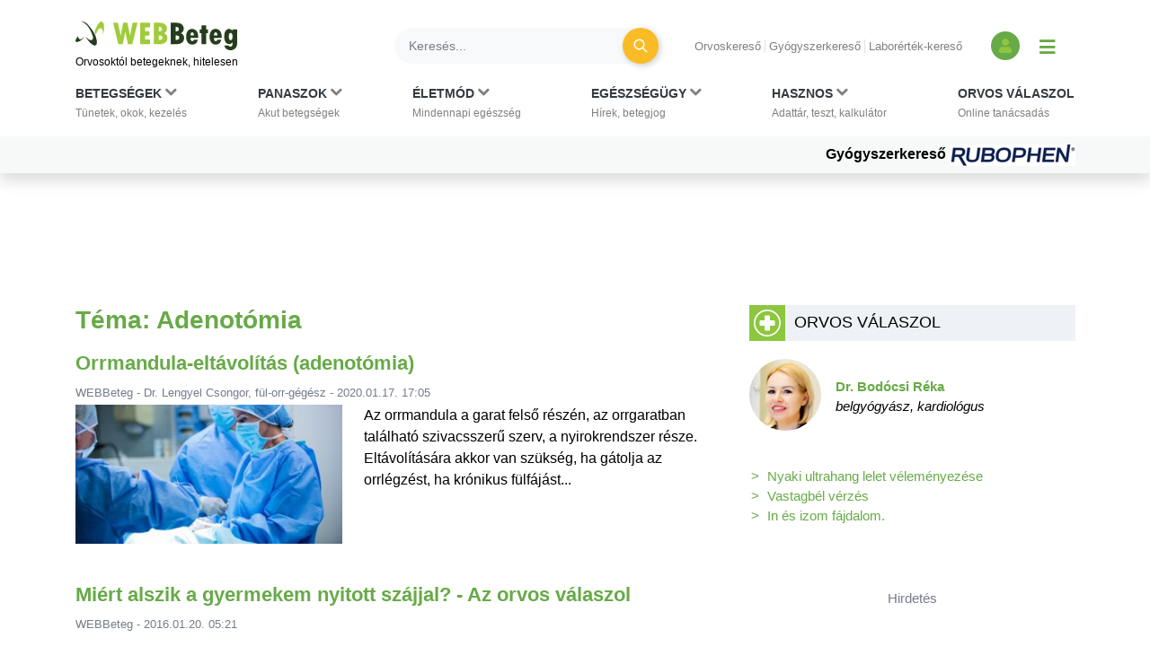

--- FILE ---
content_type: text/html; charset=UTF-8
request_url: https://www.webbeteg.hu/cimke/Adenot%C3%B3mia
body_size: 11160
content:





<!DOCTYPE html>
<html lang="hu">
<head prefix=
      "og: https://ogp.me/ns#
    fb: https://www.facebook.com/2008/fbml">
    <meta name="csrf-name" content="csrf_test_name"/>
<meta name="csrf-token" content="f264e86c9ec229a06c82e72cd501d5d4"/>
<meta charset="utf-8">
<meta name="viewport" content="width=device-width, initial-scale=1"/>
<meta name="format-detection" content="telephone=no">
<title>Cikkek és kérdések Adenotómia témában - WEBBeteg</title>

    <meta name="robots" content="index,follow">
    
<meta name="description" content="Minden tartalom Adenotómia  témakörben. Cikkek, orvos válaszol kérdések, ábrák és tesztek egy helyen Adenotómia témában.">
<meta property="og:type" content="website" >
	<meta  content="Cikkek és kérdések Adenotómia témában - WEBBeteg" property="og:title">
	<meta property="og:description" content="Minden tartalom Adenotómia  témakörben. Cikkek, orvos válaszol kérdések, ábrák és tesztek egy helyen Adenotómia témában." >
	<meta property="og:url" content="https://www.webbeteg.hu/cimke/Adenot%C3%B3mia" >
	<meta property="og:locale" content="hu_HU" >
	<meta property="og:site_name" content="WEBBeteg" >
	
<meta property="fb:pages" content="107586495940092" />





    <link rel="canonical" href="https://www.webbeteg.hu/cimke/Adenot%C3%B3mia">



<link rel="shortcut icon" href="https://www.webbeteg.hu/images/favicon/favicon.ico" type="image/x-icon"/>
<link rel="apple-touch-icon" sizes="57x57" href="https://www.webbeteg.hu/images/favicon/apple-icon-57x57.png">
<link rel="apple-touch-icon" sizes="72x72" href="https://www.webbeteg.hu/images/favicon/apple-icon-72x72.png">
<link rel="apple-touch-icon"
      sizes="114x114"
      href="https://www.webbeteg.hu/images/favicon/apple-icon-114x114.png">
<link rel="apple-touch-icon"
      sizes="180x180"
      href="https://www.webbeteg.hu/images/favicon/apple-icon-180x180.png">
<link rel="icon"
      type="image/png"
      href="https://www.webbeteg.hu/images/favicon/favicon-32x32.png"
      sizes="32x32">
<link rel="icon"
      type="image/png"
      href="https://www.webbeteg.hu/images/favicon/android-icon-192x192.png"
      sizes="192x192">
<link rel="icon"
      type="image/png"
      href="https://www.webbeteg.hu/images/favicon/favicon-96x96.png"
      sizes="96x96">
<link rel="icon"
      type="image/png"
      href="https://www.webbeteg.hu/images/favicon/favicon-16x16.png"
      sizes="16x16">
<meta name="msapplication-TileColor" content="#6A9B3C">
<meta name="google-site-verification" content="lJBC3_so6tVTdnFBL67zKXqMuUrzx6HCQZt70InanuA"/>
<link rel="preconnect" href="https://gahu.hit.gemius.pl">

<script>
    // (C) 2000-2012 Gemius SA - gemiusAudience -->
    //--><![CDATA[//><!--
    var pp_gemius_identifier = '.XdA2yu.M4r1qJIpqm18YoaSrkHFoNtAJbFXABhJF7T.87';
    var pp_gemius_use_cmp = true;
    var pp_gemius_cmp_timeout = Infinity;

    // lines below shouldn't be edited
    function gemius_pending(i) {window[i] = window[i] || function () {var x = window[i + '_pdata'] = window[i + '_pdata'] || [];x[x.length] = arguments;};};gemius_pending('gemius_hit');gemius_pending('gemius_event');gemius_pending('pp_gemius_hit');gemius_pending('pp_gemius_event');(function (d, t) {try {var gt = d.createElement(t), s = d.getElementsByTagName(t)[0], l = 'http' + ((location.protocol == 'https:') ? 's' : '');gt.setAttribute('async', 'async');gt.setAttribute('defer', 'defer');gt.src = l + '://gahu.hit.gemius.pl/xgemius.js';s.parentNode.insertBefore(gt, s);} catch (e) {}})(document, 'script');
    //--><!]]>
</script>

<!-- 2016 DFP -->
    <script src="https://www.webbeteg.hu/kepek/doubleclick/wb_doubleclick.min.js?v=1602850710"></script>


<script>
    var googletag = googletag || {};
    googletag.cmd = googletag.cmd || [];

    googletag.cmd.push(function () {
        googletag.pubads().setTargeting('kategoria', '/cimke/Adenot%C3%B3mia');
        googletag.pubads().setTargeting('keyword',["cikkek","adenotómia","adenotómia cikkek"] );
        googletag.enableServices();
    });
</script>

<!-- Google Tag Manager -->
<script>(function(w,d,s,l,i){w[l]=w[l]||[];w[l].push({'gtm.start':
            new Date().getTime(),event:'gtm.js'});var f=d.getElementsByTagName(s)[0],
        j=d.createElement(s),dl=l!='dataLayer'?'&l='+l:'';j.async=true;j.src=
        'https://www.googletagmanager.com/gtm.js?id='+i+dl;f.parentNode.insertBefore(j,f);
    })(window,document,'script','dataLayer','GTM-W594JSH');</script>
<!-- End Google Tag Manager -->

<link rel="stylesheet" href="https://www.webbeteg.hu/assets/css/default_merged.min.css?v=1767858169">
	<style>
    .nav-item:hover > .dropdown-menu *:nth-child(1), .nav-item > .dropdown-menu.active *:nth-child(1), .nav-item>a:focus-visible ~ .dropdown-menu *:nth-child(1),
    .nav-item:hover > .dropdown-menu *:nth-child(2), .nav-item > .dropdown-menu.active *:nth-child(2), .nav-item>a:focus-visible ~ .dropdown-menu *:nth-child(2),
    .nav-item:hover > .dropdown-menu *:nth-child(3), .nav-item > .dropdown-menu.active *:nth-child(3), .nav-item>a:focus-visible ~ .dropdown-menu *:nth-child(3),
    .nav-item:hover > .dropdown-menu *:nth-child(4), .nav-item > .dropdown-menu.active *:nth-child(4), .nav-item>a:focus-visible ~ .dropdown-menu *:nth-child(4),
    .nav-item:hover > .dropdown-menu *:nth-child(5), .nav-item > .dropdown-menu.active *:nth-child(5), .nav-item>a:focus-visible ~ .dropdown-menu *:nth-child(5),
    .nav-item:hover > .dropdown-menu *:nth-child(6), .nav-item > .dropdown-menu.active *:nth-child(6), .nav-item>a:focus-visible ~ .dropdown-menu *:nth-child(6),
    .nav-item:hover > .dropdown-menu *:nth-child(7), .nav-item > .dropdown-menu.active *:nth-child(7), .nav-item>a:focus-visible ~ .dropdown-menu *:nth-child(7),
    .nav-item:hover > .dropdown-menu *:nth-child(8), .nav-item > .dropdown-menu.active *:nth-child(8), .nav-item>a:focus-visible ~ .dropdown-menu *:nth-child(8),
    .nav-item:hover > .dropdown-menu *:nth-child(9), .nav-item > .dropdown-menu.active *:nth-child(9), .nav-item>a:focus-visible ~ .dropdown-menu *:nth-child(9),
    .nav-item:hover > .dropdown-menu *:nth-child(10), .nav-item > .dropdown-menu.active *:nth-child(10), .nav-item>a:focus-visible ~ .dropdown-menu *:nth-child(10)
    {
        border: none!important;
    }

    .kiemelt_menu {
        background-color: #f7f9f9;
    }
    .kiemelt_menu, .kiemelt_menu a {
        font-weight: bold;
        color: black;
    }

    @media only screen and (max-width: 640px){
        .kiemelt_menu a {
            width: 100%;
            text-align: center;
        }
    }

        #navbarSupportedContent:not(.navbar-mobile) .dropdown-menu.show {
        grid-template-rows:  1fr 1fr 1fr 1fr 1fr 1fr 1fr 1fr 1fr 1fr!important;
    }
    #navbarSupportedContent:not(.navbar-mobile) .dropdown-menu.show > *:nth-child(1),#navbarSupportedContent:not(.navbar-mobile) .dropdown-menu.show > *:nth-child(2),#navbarSupportedContent:not(.navbar-mobile) .dropdown-menu.show > *:nth-child(3),#navbarSupportedContent:not(.navbar-mobile) .dropdown-menu.show > *:nth-child(4),#navbarSupportedContent:not(.navbar-mobile) .dropdown-menu.show > *:nth-child(5),#navbarSupportedContent:not(.navbar-mobile) .dropdown-menu.show > *:nth-child(6),#navbarSupportedContent:not(.navbar-mobile) .dropdown-menu.show > *:nth-child(7),#navbarSupportedContent:not(.navbar-mobile) .dropdown-menu.show > *:nth-child(8),#navbarSupportedContent:not(.navbar-mobile) .dropdown-menu.show > *:nth-child(9),#navbarSupportedContent:not(.navbar-mobile) .dropdown-menu.show > *:nth-child(10),.nothing {
        border-left: none!important;
    }
    .wb-mobile-nav {
        max-width: 100% !important;
    }
</style>
<style>
    @media only screen and (max-width: 567px) {

        .cikk-image img {
            max-width: 100%!important;
        }

    }
</style>
<style>
    .hetorvosa img {
        border-radius: 50%;
    }

    .hetorvosa a:hover .hetorvosa-title {
        color: #f9bc27 !important;
    }
</style>
<style>
		
					body > .container {
				background: #fff;
                margin-top: 100px;
				padding-top: 1em;
				padding-bottom: 1em;
				cursor: default;
			}

			.banner-wp-container {
				position: fixed;
				top: 150px;
				left: 50%;
				bottom: 0;
				z-index: 0;
                transform: translateX(-50%);
				text-align: center;
			}

		
	</style>

</head>
<body>


<nav class="navbar navbar-light bg-white navbar-expand-lg mb-3 pt-3 shadow d-print-none flex-column flex-wrap fixed-top px-sm-0"
     id="mainmenu"
>
    <div class="container flex-column bg-white">
        <div class="d-flex w-100 align-items-center text-nowrap bg-white py-2 w-100" id="navbar_first_line">
            <div class="logo d-flex flex-column mr-auto">
				                    <a href="https://www.webbeteg.hu/" title="WEBBeteg főoldal">
                        <span class="d-block">
                            <img width="180"
                                 height="32"
                                 alt="WEBBeteg logó"
                                 class="img-fluid"
                                 src="https://www.webbeteg.hu/assets/images/wb_logo2_small.svg"
                            />
                        </span>
                        <span class="d-block display-1 text-font-color font-weight-normal mt-1">
                            Orvosoktól betegeknek, hitelesen
                        </span>
                    </a>

					
                <a id="jumpTo" href="#main-container" class="visually-hidden">Ugrás a főtartalomra</a>
            </div>
            <div class="d-none d-lg-flex d-print-none ml-3 searchbar w-100">

                <form action="https://www.webbeteg.hu/kereses_talalatok" class="form-inline ml-sm-auto w-100" method="post" accept-charset="utf-8">
<input type="hidden" name="csrf_test_name" value="f264e86c9ec229a06c82e72cd501d5d4" />
                <div class="input-group d-flex w-100">
                    <input class="form-control bg-light rounded-pill border-0 pr-sm-4"
                           name="search"
                           type="search"
                           autocomplete="off"
                           placeholder="Keresés..."
                           aria-label="Keresés">
                    <div class="input-group-append">
                        <div class="input-group-append border-0 bg-transparent ml-n4">
                            <button class="btn rounded-circle btn-circle btn-circle-sm btn-warning mr-3 p-0" title="Keresés"
                                    type="submit">
                                <i class="fa fa-search display-5 text-white font-weight-normal"></i>
                            </button>
                        </div>
                    </div>
                </div>
                </form>
            </div>
            <div class="d-none d-lg-block text-nowrap mx-4">

                <ul class="nav-small-menu">

                    <li class="mr-1">
                        <a class="pr-1 border-right text-black-50 small"
                           href="/keresok/orvos">Orvoskereső
                        </a>
                    </li>
                    <li class="mr-1">
                        <a class="pr-1 border-right text-black-50 small"
                           href="/gyogyszerkereso">Gyógyszerkereső
                        </a>
                    </li>
                    <li class="mr-1">
                        <a class="pr-1 text-black-50 small" href="/keresok/labor">
                            Laborérték-kereső
                        </a>
                    </li>

                </ul>

            </div>
            <div class="d-none d-lg-flex align-items-center">
				
	            
<a class="bg-primary rounded-circle text-center square-32 "
           href="/bejelentkezes" title="Bejelentkezés és regisztráció" aria-label="Bejelentkezés és regisztráció"
      >
    <i class="fa fa-user align-bottom text-green1"></i>
</a>
                <button id="show_navbar" class="text-primary mx-3 bg-transparent border-0" title="Menü megjelenítése vagy elrejtése" aria-label="Menü megjelenítése vagy elrejtése">
                    <i class="fa fa-bars align-bottom" style="font-size: 1.25rem; line-height: normal"></i>
                </button>
            </div>
            <div class="d-flex d-lg-none align-items-center text-right text-nowrap justify-content-between ml-4">

                <button data-toggle="collapse"
                        data-target="#searchbar"
                        aria-expanded="false"
                        aria-controls="searchbar"
                        aria-label="Keresés kapcsolása"
                        class="btn rounded-circle btn-circle btn-circle-sm p-0">
                    <i class="fa fa-search display-5 text-white font-weight-normal"></i>
                </button>

                
                <button class="navbar-toggler collapsed text-primary border-0 px-2" type="button" data-toggle="collapse"
                        data-target="#navbarSupportedContent" aria-controls="navbarSupportedContent"
                        aria-expanded="false" aria-label="Menü megjelenítése vagy elrejtése" title="Menü megjelenítése vagy elrejtése">
                    <i class="fa fa-bars align-bottom" style="font-size: 1.25rem; line-height: normal"></i>
                </button>

            </div>
        </div>
    </div>
    <div id="searchbar" class="collapse d-lg-none w-100">
        <form action="https://www.webbeteg.hu/kereses_talalatok" class="form-inline ml-sm-auto" method="post" accept-charset="utf-8">
<input type="hidden" name="csrf_test_name" value="f264e86c9ec229a06c82e72cd501d5d4" />
        <div class="input-group d-flex w-100 py-3">
            <input class="form-control bg-light rounded-pill border-0"
                   name="search"
                   type="search"
                   autocomplete="off"
                   placeholder="Keresés..."
                   aria-label="Keresés"/>
        </div>
        </form>    </div>
    <div class="navbar-content w-100 flex-column">
        <div class="flex-column collapse navbar-collapse  w-100 bg-white mt-2 mt-lg-0" id="navbarSupportedContent">

            <ul class="container navbar-nav w-100 justify-content-between align-items-start px-sm-2 pt-xl-2">
                                            <li class="nav-item px-3 px-lg-0 menu_item_16" data-rel="menu_item_16">

                                <a class="dropdown-toggle nav-link text-dark small px-2 px-xl-0 pt-xl-0"
                                                                       href="javascript:void(0)"
                                   id="navbarDropdown16" role="button"
                                   aria-label="Betegségek kategória kibontása vagy összecsukása"                                >
                                        <span class="text-uppercase clearfix display-3 font-weight-bold">
                                        Betegségek                                                                                            <i class="d-inline fa fa-chevron-down text-black-50"></i>
                                            <br>
                                        </span>
                                    <span class="display-1 text-black-50">
                                        Tünetek, okok, kezelés                                    </span>
                                </a>
                                                                    <div class="dropdown-menu bg-grey1 py-0 py-lg-3 w-100 border-0 pt-0" aria-labelledby="navbarDropdown16">
                                        <span><strong>Rovatok</strong></span>
<a href="https://www.webbeteg.hu/aloldal/allergia">Allergia aloldal</a>
<a href="https://www.webbeteg.hu/aloldal/autoimmun_betegseg">Autoimmun betegségek</a>
<a href="https://www.webbeteg.hu/aloldal/borbetegsegek">Bőrbetegségek</a>
<a href="https://www.webbeteg.hu/aloldal/cukorbetegseg">Cukorbetegség aloldal</a>
<a href="https://www.webbeteg.hu/aloldal/daganat">Daganatos betegségek</a>
<a href="https://www.webbeteg.hu/aloldal/emesztorendszer">Emésztőrendszer</a>
<a href="https://www.webbeteg.hu/aloldal/endokrin">Endokrinológia</a>
<a href="https://www.webbeteg.hu/aloldal/fertozo_betegseg">Fertőző betegségek</a>
<a href="https://www.webbeteg.hu/aloldal/ful-orr-gegeszet">Fül-orr-gégészet</a>
<a href="https://www.webbeteg.hu/aloldal/gyermekgyogyaszat">Gyermekgyógyászat</a>
<a href="https://www.webbeteg.hu/aloldal/hematologiai_betegseg">Hematológia</a>
<a href="https://www.webbeteg.hu/aloldal/legzoszervi_betegseg">Légzőszervi betegségek</a>
<a href="https://www.webbeteg.hu/aloldal/mozgasszervi_betegseg">Mozgásszerveink</a>
<a href="https://www.webbeteg.hu/aloldal/neurologia">Neurológiai betegségek</a>
<a href="https://www.webbeteg.hu/aloldal/nogyogyaszat">Nőgyógyászat</a>
<a href="https://www.webbeteg.hu/aloldal/psziches">Pszichés betegségek</a>
<a href="https://www.webbeteg.hu/aloldal/stroke">Stroke aloldal</a>
<a href="https://www.webbeteg.hu/aloldal/szem_betegsegei">Szemészeti problémák</a>
<a href="https://www.webbeteg.hu/aloldal/sziv_es_errendszer">Szív-érrendszer</a>
<a href="https://www.webbeteg.hu/aloldal/urologia">Urológiai betegségek</a>
<a href="https://www.webbeteg.hu/aloldal/vesebetegseg">Vesebetegségek aloldal</a>
<span><strong>Gyakori betegségek</strong></span>
<a href="https://www.webbeteg.hu/cikkek/emesztorendszer/132/az-aranyer">Aranyér</a>
<a href="https://www.webbeteg.hu/cikkek/nogyogyaszat/239/az-endometriosis-es-tunetei">Endometriózis</a>
<a href="https://www.webbeteg.hu/cikkek/fertozo_betegseg/524/hpv-human-papilloma-virus-okozta-nemi-fertozesek">HPV</a>
<a href="https://www.webbeteg.hu/cikkek/nogyogyaszat/15078/huvelygomba-okok-tunetek-es-kezeles">Hüvelygomba</a>
<a href="https://www.webbeteg.hu/cikkek/cukorbetegseg/4021/inzulinrezisztencia-a-szenhidrat-haztartas-zavarai">Inzulinrezisztencia</a>
<a href="https://www.webbeteg.hu/cikkek/borbetegsegek/11870/szemolcsok-mi-okozza-es-milyen-tipusai-vannak">Szemölcs</a>
<a href="https://www.webbeteg.hu/betegsegek" style="font-weight: bold;">Minden betegség ></a>                                    </div>
                                                            </li>
                                                        <li class="nav-item px-3 px-lg-0 menu_item_17" data-rel="menu_item_17">

                                <a class="dropdown-toggle nav-link text-dark small px-2 px-xl-0 pt-xl-0"
                                                                       href="javascript:void(0)"
                                   id="navbarDropdown17" role="button"
                                   aria-label="Panaszok kategória kibontása vagy összecsukása"                                >
                                        <span class="text-uppercase clearfix display-3 font-weight-bold">
                                        Panaszok                                                                                            <i class="d-inline fa fa-chevron-down text-black-50"></i>
                                            <br>
                                        </span>
                                    <span class="display-1 text-black-50">
                                        Akut betegségek                                    </span>
                                </a>
                                                                    <div class="dropdown-menu bg-grey1 py-0 py-lg-3 w-100 border-0 pt-0" aria-labelledby="navbarDropdown17">
                                        <span><strong>Gyakori panaszok</strong></span>
<a href="https://www.webbeteg.hu/cikkek/mozgasszervi_betegseg/211/mikor-forduljon-orvoshoz-derekfajdalmaval">Derékfájás</a>
<a href="https://www.webbeteg.hu/cikkek/emesztorendszer/28766/gyomorfajas">Gyomorfájás</a>
<a href="https://www.webbeteg.hu/cikkek/gyermekgyogyaszat/195/hasmenes">Hasmenés</a>
<a href="https://www.webbeteg.hu/cikkek/borbetegsegek/549/herpes-simplex">Herpesz</a>
<a href="https://www.webbeteg.hu/cikkek/urologia/10016/a-holyaghurut-tunetei">Hólyaghurut</a>
<a href="https://www.webbeteg.hu/cikkek/legzoszervi_betegseg/12173/kohoges-okai">Köhögés</a>
<a href="https://www.webbeteg.hu/cikkek/borbetegsegek/11090/koromgomba">Körömgomba</a>
<a href="https://www.webbeteg.hu/cikkek/fertozo_betegseg/9432/laz-es-lazcsillapitas">Lázcsillapítás</a>
<a href="https://www.webbeteg.hu/cikkek/nogyogyaszat/799/verzesi-rendellenessegek">Menstruáció</a>
<a href="https://www.webbeteg.hu/cikkek/legzoszervi_betegseg/161/a-meghules-megfazas-natha">Nátha</a>
<a href="https://www.webbeteg.hu/cikkek/egeszseges/4412/nyirokcsomo-gyulladas-es-nyirokcsomo-megnagyobbodas">Nyirokcsomó-megnagyobbodás</a>
<a href="https://www.webbeteg.hu/cikkek/neurologia/235/a-szedules-tipusai">Szédülés</a>
<a href="https://www.webbeteg.hu/cikkek/emesztorendszer/11895/veres-szeklet">Véres széklet</a>
<a href="https://www.webbeteg.hu/cikkek/egeszseges/18913/viszketes-mint-figyelmezteto-jel">Viszketés</a>
<a href="https://www.webbeteg.hu/cikkek/neurologia/19150/a-hirtelen-kialakulo-zavartsag-okai">Zavartság</a>
<a href="https://www.webbeteg.hu/cikkek/neurologia/2546/vegtagzsibbadas">Zsibbadás</a>
<span><strong>Rovatok</strong></span>
<a href="https://www.webbeteg.hu/aloldal/fejfajas_migren">Fejfájás aloldal</a>
<a href="https://www.webbeteg.hu/aloldal/ferfiegeszseg">Férfiegészség</a>
<a href="https://www.webbeteg.hu/aloldal/fogaszat">Fog- és szájbetegségek</a>
<a href="https://www.webbeteg.hu/aloldal/haspuffadas">Haspuffadás aloldal</a>
<a href="https://www.webbeteg.hu/aloldal/inkontinencia">Inkontinencia aloldal</a>
<a href="https://www.webbeteg.hu/aloldal/probiotikumok">Probiotikumok aloldal</a>
<a href="https://www.webbeteg.hu/aloldal/reflux_gyomorfekely">Reflux és gyomorfekély</a>
<a href="https://www.webbeteg.hu/aloldal/visszerbetegseg">Visszeresség aloldal</a>
<span><strong>Kivizsgálás</strong></span>
<a href="https://www.webbeteg.hu/aloldal/kepalkoto_diagnosztika">Képalkotó diagnosztika</a>
<a href="https://www.webbeteg.hu/aloldal/szovettan">Szövettan aloldal</a>                                    </div>
                                                            </li>
                                                        <li class="nav-item px-3 px-lg-0 menu_item_18" data-rel="menu_item_18">

                                <a class="dropdown-toggle nav-link text-dark small px-2 px-xl-0 pt-xl-0"
                                                                       href="javascript:void(0)"
                                   id="navbarDropdown18" role="button"
                                   aria-label="Életmód kategória kibontása vagy összecsukása"                                >
                                        <span class="text-uppercase clearfix display-3 font-weight-bold">
                                        Életmód                                                                                            <i class="d-inline fa fa-chevron-down text-black-50"></i>
                                            <br>
                                        </span>
                                    <span class="display-1 text-black-50">
                                        Mindennapi egészség                                    </span>
                                </a>
                                                                    <div class="dropdown-menu bg-grey1 py-0 py-lg-3 w-100 border-0 pt-0" aria-labelledby="navbarDropdown18">
                                        <span><strong>Életmódváltás</strong></span>
<a href="https://www.webbeteg.hu/aloldal/elhizas">Elhízás aloldal</a>
<a href="https://www.webbeteg.hu/aloldal/egeszseges">Egészséges élet</a>
<a href="https://www.webbeteg.hu/aloldal/fogyokura">Fogyókúra, táplálkozás</a>
<a href="https://www.webbeteg.hu/aloldal/sport_egeszseg">Sport és egészség</a>
<a href="https://www.webbeteg.hu/aloldal/stressz">Stressz aloldal</a>
<a href="https://www.webbeteg.hu/aloldal/szenvedelybetegseg">Szenvedélybetegségek</a>
<span><strong>Mindennapi egészség</strong></span>
<a href="https://www.webbeteg.hu/aloldal/egeszsegturizmus">Egészségturizmus</a>
<a href="https://www.webbeteg.hu/aloldal/egzotikus_betegsegek_utazas">Egzotikus betegségek, utazás</a>
<a href="https://www.webbeteg.hu/aloldal/elsosegely">Elsősegélynyújtás</a>
<a href="https://www.webbeteg.hu/aloldal/fogamzasgatlas">Fogamzásgátlás aloldal</a>
<a href="https://www.webbeteg.hu/aloldal/csecsemo_gyermekneveles">Gyermeknevelés</a>
<a href="https://www.webbeteg.hu/aloldal/gyermektervezes">Gyermektervezés</a>
<a href="https://www.webbeteg.hu/aloldal/menopauza">Menopauza, változókor</a>
<a href="https://www.webbeteg.hu/aloldal/szepsegapolas">Szépségápolás</a>
<a href="https://www.webbeteg.hu/aloldal/szexualis_elet">Szexuális élet</a>
<a href="https://www.webbeteg.hu/aloldal/terhesseg">Terhesség, gyermekágy</a>
<span><strong>Élet betegséggel</strong></span>
<a href="https://www.webbeteg.hu/aloldal/csontritkulas">Csontritkulás aloldal</a>
<a href="https://www.webbeteg.hu/aloldal/gyogytorna">Gyógytorna</a>
<a href="https://www.webbeteg.hu/aloldal/betegapolas">Házi betegápolás</a>
<a href="https://www.webbeteg.hu/betegsegek-dietak">Betegségek és diéták</a>
<a href="https://www.webbeteg.hu/eletmod" style="font-weight: bold;">További életmód cikkek ></a>
                                    </div>
                                                            </li>
                                                        <li class="nav-item px-3 px-lg-0 menu_item_19" data-rel="menu_item_19">

                                <a class="dropdown-toggle nav-link text-dark small px-2 px-xl-0 pt-xl-0"
                                                                       href="javascript:void(0)"
                                   id="navbarDropdown19" role="button"
                                   aria-label="Egészségügy kategória kibontása vagy összecsukása"                                >
                                        <span class="text-uppercase clearfix display-3 font-weight-bold">
                                        Egészségügy                                                                                            <i class="d-inline fa fa-chevron-down text-black-50"></i>
                                            <br>
                                        </span>
                                    <span class="display-1 text-black-50">
                                        Hírek, betegjog                                    </span>
                                </a>
                                                                    <div class="dropdown-menu bg-grey1 py-0 py-lg-3 w-100 border-0 pt-0" aria-labelledby="navbarDropdown19">
                                        <span><strong>Egészségügy, jog</strong></span>
<a href="https://www.webbeteg.hu/cikkek/egeszsegugy">Egészségügyi hírek</a>
<a href="https://www.webbeteg.hu/cikkek/jogi_esetek">Jogi esetek</a>
<a href="https://www.webbeteg.hu/cikkek/portre">Portrék</a>
<span><strong>Hasznos oldalak</strong></span>
<a href="https://www.webbeteg.hu/keresok/bno">BNO-kódok</a>
<a href="https://www.webbeteg.hu/keresok/korhaz">Kórházak listája</a>                                    </div>
                                                            </li>
                                                        <li class="nav-item px-3 px-lg-0 menu_item_20" data-rel="menu_item_20">

                                <a class="dropdown-toggle nav-link text-dark small px-2 px-xl-0 pt-xl-0"
                                                                       href="javascript:void(0)"
                                   id="navbarDropdown20" role="button"
                                   aria-label="Hasznos kategória kibontása vagy összecsukása"                                >
                                        <span class="text-uppercase clearfix display-3 font-weight-bold">
                                        Hasznos                                                                                            <i class="d-inline fa fa-chevron-down text-black-50"></i>
                                            <br>
                                        </span>
                                    <span class="display-1 text-black-50">
                                        Adattár, teszt, kalkulátor                                    </span>
                                </a>
                                                                    <div class="dropdown-menu bg-grey1 py-0 py-lg-3 w-100 border-0 pt-0" aria-labelledby="navbarDropdown20">
                                        <span><strong>Adattárak, keresők</strong></span>
<a href="https://www.webbeteg.hu/gyogyszerkereso">Gyógyszerkereső</a>
<a href="https://www.webbeteg.hu/keresok/labor">Laborértékek</a>
<a href="https://www.webbeteg.hu/keresok/orvos">Orvoskereső</a>
<a href="https://www.webbeteg.hu/keresok/patika">Patikakereső</a>
<a href="https://www.webbeteg.hu/keresok/recept">Receptek betegség szerint</a>
<a href="https://www.webbeteg.hu/keresok" style="font-weight: bold;">További keresők ></a>
<span><strong>Alkalmazások</strong></span>
<a href="https://www.webbeteg.hu/terhesseg-hetrol-hetre">Babavárás hétről hétre</a>
<a href="https://www.webbeteg.hu/calc_testsuly">BMI-kalkulátor</a>
<a href="https://www.webbeteg.hu/tudastesztek">Kvíz, tudásteszt</a>
<a href="https://www.webbeteg.hu/kalkulatorok">Kalkulátorok</a>
<a href="https://www.webbeteg.hu/mediatar">Médiatár: ábrák, videók</a>
<a href="https://www.webbeteg.hu/rizikofelmer-teszt">Rizikófelmérő kalkulátor</a>
<a href="https://www.webbeteg.hu/tesztek">Tesztek</a>
<a href="https://www.webbeteg.hu/vizsgalo/tunetellenorzo">Tünetellenőrző</a>
<span><strong>Közösség</strong></span>
<a href="https://www.webbeteg.hu/beteg_klub">Közösség: fórumok, történetek</a>                                    </div>
                                                            </li>
                                                        <li class="nav-item px-3 px-lg-0 menu_item_7" data-rel="menu_item_7">

                                <a class="nav-link text-dark small px-2 px-xl-0 pt-xl-0"
                                                                       href="https://www.webbeteg.hu/orvos-valaszol"
                                   id="navbarDropdown7" role="button"
                                                                   >
                                        <span class="text-uppercase clearfix display-3 font-weight-bold">
                                        Orvos válaszol                                            <br>
                                        </span>
                                    <span class="display-1 text-black-50">
                                        Online tanácsadás                                    </span>
                                </a>
                                                            </li>
                                        </ul>

            <div class="kiemelt_menu w-100">

                <div class="container">

                    <div class="d-flex flex-column flex-sm-row align-items-center justify-content-center justify-content-sm-end w-100">

                        
                            <a href="https://www.webbeteg.hu/gyogyszerkereso" class="pt-2 pb-2 mb-2 mb-sm-0 ml-sm-5">Gyógyszerkereső
                                
                                    <img loading="eager" src="/uploads/kiemelt_temak/kiemelt_tema_kep/kiemelt_tema_id/281.gif" width="140" height="24" alt="Gyógyszerkereső">

                                                                </a>
                            
                    </div>

                </div>

            </div>

        </div>

    </div>


</nav>

<script>

    document.addEventListener("DOMContentLoaded", function(event) {

        let jumpTo = document.getElementById('jumpTo');

        if(jumpTo) {

            let firstLink = document.querySelector('#main-container a:first-child');

            if(firstLink) {

                jumpTo.addEventListener('click', function (evt) {

                    evt.preventDefault();

                    firstLink.focus();

                });

                jumpTo.addEventListener("keyup", function(event) {

                    if (event.keyCode === 13) {

                        event.preventDefault();

                        firstLink.focus();

                    }

                });

            }

        }

        let dropdown_toggles = document.querySelectorAll('a.dropdown-toggle');

        dropdown_toggles.forEach(function (item, i) {

            item.addEventListener('click', function (event) {

                let d_menu = this.parentNode.querySelector('.dropdown-menu');

                if(d_menu)
                    d_menu.classList.add('active');

            });

        });


        let dropdown_link = document.querySelectorAll('.dropdown-menu > a');

        dropdown_link.forEach(function (item, i) {

            item.addEventListener('click', function () {

                let d_menus = document.querySelectorAll('.dropdown-menu.active');

                d_menus.forEach(function (_item, _i) {
                    if(!_item.contains(item) && _item)
                        _item.classList.remove('active');
                });

            });

        });

        const closeOnFocus = document.querySelectorAll('body > .container a, footer a');
        const closeOnClick = document.querySelectorAll('body > .container, body');

        const closeActiveDropdown = () => {
            document.querySelector('.dropdown-menu.active')?.classList.remove('active');
        };

        closeOnFocus.forEach(item => item.addEventListener('focus', closeActiveDropdown));
        closeOnClick.forEach(item => item.addEventListener('click', closeActiveDropdown));

        document.querySelectorAll('.nav-item').forEach(item => {
            item.addEventListener('click', () => {
                document.querySelector('.dropdown-menu.active')?.classList.remove('active');
            });
        });

    });
</script>

<div class="container ">
        <main id="main-container">
                
<article class="cikkek_lista">

        <header>
        <h1>Téma: Adenotómia</h1>
    </header>



    
        <article class="cikk mb-4  ">

            <div class="row overflow-hidden">

                <div class="col-12 py-1 px-2">

                    <h2  class="mt-0">
                        <a href="https://www.webbeteg.hu/cikkek/adattar/1641/orrmandula-eltavolitas-adenotomia"
                           title="Orrmandula-eltávolítás (adenotómia)">
                            Orrmandula-eltávolítás (adenotómia)                        </a>
                    </h2>

                    <div class="d-flex justify-content-between">
                        <small class="text-muted">
                            WEBBeteg - Dr. Lengyel Csongor, fül-orr-gégész - 2020.01.17. 17:05                        </small>

                    </div>

                </div>

                
                <a href="https://www.webbeteg.hu/cikkek/adattar/1641/orrmandula-eltavolitas-adenotomia"
                   title="Orrmandula-eltávolítás (adenotómia)"
                    class="col-12 col-sm-5 d-inline-block"
                >

                    <div class="cikk-image">

                        <img
                             width="600" height="314"                             src="/images/facebook/orrmandula-eltavolitas.jpg"
                                                          srcset="/images/facebook/small/orrmandula-eltavolitas.jpg 360w, /images/facebook/medium/orrmandula-eltavolitas.jpg 553w, /images/facebook/orrmandula-eltavolitas.jpg 600w"
                             sizes="(max-width: 565px) 100vw,
                                    100px"
                                                          alt="Orrmandula"
                             class="img-fluid w-100 mb-3"/>

                    </div>

                </a>
                <div class="col-12 col-sm-7 pl-3 pr-3 pb-3">

                    
                            <div class="mb-0">
                                Az orrmandula a garat felső részén, az orrgaratban található szivacsszerű szerv, a nyirokrendszer része. Eltávolítására akkor van szükség, ha gátolja az orrlégzést, ha krónikus fülfájást...                            </div>


                            
                        </div>

                    </div>

                
        </article>

        
        <article class="cikk mb-4  ">

            <div class="row overflow-hidden">

                <div class="col-12 py-1 px-2">

                    <h2  class="mt-0">
                        <a href="https://www.webbeteg.hu/cikkek/ful-orr-gegeszet/4129/miert-alszik-a-gyermekem-nyitott-szajjal-az-orvos-valaszol"
                           title="Miért alszik a gyermekem nyitott szájjal? - Az orvos válaszol">
                            Miért alszik a gyermekem nyitott szájjal? - Az orvos válaszol                        </a>
                    </h2>

                    <div class="d-flex justify-content-between">
                        <small class="text-muted">
                            WEBBeteg - 2016.01.20. 05:21                        </small>

                    </div>

                </div>

                
                            <div class="mb-0 p-2">
                                Az öt éves lányom nyitott szájjal alszik, és napközben is sűrűn nyitva van a szája. Kisebb korában a rendelésen megállapították, hogy az orrmandulája nagyobb a kelleténél. Az édesapjának...                            </div>


                            
        </article>

        
    
</article>
<div class="section mb-5">
    <form action="https://www.webbeteg.hu/cimke/Adenot%C3%B3mia" class="form_hirlevel_feliratkozas p-3 form-module subscribe" onsubmit="event.preventDefault();" id="subscribe_box" method="post" accept-charset="utf-8">
<input type="hidden" name="csrf_test_name" value="f264e86c9ec229a06c82e72cd501d5d4" />

    <div class="container-fluid p-0">
        <div class="row">
            <div class="col-md-6">
                <p class="kerdes text-center text-md-left p-0 pb-3 pb-md-0">Hírlevél a WEBBeteg aktuális tájékoztató cikkeivel</p>
            </div>

            <div class="col-12 col-sm-7 col-md-3 p-sm-0 pl-sm-3 pl-md-0 pb-3 pb-sm-0">
                <input id="subscribe_email" type="email" class="form-control" name="subscribe_email"
                       value=""
                       placeholder="Az Ön e-mail címe"
                       aria-labelledby="subscribe_submit"
                       required="required" />
            </div>
            <div class="col-12 col-sm-5 col-md-3">
                <input type="submit" id="subscribe_submit" value="Feliratkozom" name="subscribe" class="btn btn-warning">
            </div>
        </div>
            </div>

    
    <div class="row has-error">
        <div class="col-3"></div>
        <div class="col-9 col-md-6 error_recaptcha">
        </div>
    </div>

    </form>
    <div id="subscribe_alert" class="text-center"></div>
</div>
    </main>
            <aside>
            
<div class="section mb-5">
        <div class='header plus_green'>
        <h4>Orvos válaszol</h4>
    </div>
    <div>
                <div class="hetorvosa d-flex flex-row">
            
                
                    <a href="/orvos-valaszol/orvos/dr-bodocsi-reka/283" title="Dr. Bodócsi Réka bemutatkozása">

                    
                <figure class="d-flex align-items-center">

                    <img loading="lazy" width="80" height="80" src="https://www.webbeteg.hu/uploads/szakerto/szakerto_fenykep/szakerto_id/283.jpg" alt="Dr. Bodócsi Réka"
                         class="flex-shrink-0"/>

                    <figcaption>

                        <div class="hszoveg d-flex flex-column align-self-center pl-3">
                            <p class="hetorvosa-title flex-column m-0 display-5 font-weight-bold text-primary">
                                Dr. Bodócsi Réka                            </p>
                            <p class="flex-column m-0 font-weight-normal"><i>belgyógyász, kardiológus</i></p>
                                                    </div>

                    </figcaption>

                </figure>

                
                    </a>
                    
            
            <div class="clear"></div>
        </div>
                        <ul class="list-style2 mt-4">
                            <li>
                    <a href="https://www.webbeteg.hu/orvos-valaszol/sziv_es_errendszer/174581"
                       class="orval_linkek"
                       title="Nyaki ultrahang lelet véleményezése - Szív- és érrendszeri betegségek">Nyaki ultrahang lelet véleményezése</a><br/>
                </li>
                            <li>
                    <a href="https://www.webbeteg.hu/orvos-valaszol/emesztorendszer/174579"
                       class="orval_linkek"
                       title="Vastagbél vérzés - Emésztőrendszeri megbetegedések">Vastagbél vérzés</a><br/>
                </li>
                            <li>
                    <a href="https://www.webbeteg.hu/orvos-valaszol/mozgasszervi_betegseg/174578"
                       class="orval_linkek"
                       title="In és izom fájdalom. - Mozgásszervi megbetegedések">In és izom fájdalom.</a><br/>
                </li>
                    </ul>
            </div>
    </div><div class="section mb-5 banner_side_content_a text-center"><p class="text-muted text-center">Hirdetés</p><!-- /18657929/hirek_elhizas_halfpage -->
<div id='div-gpt-ad-1468313654925-1'>
<script>
googletag.cmd.push(function() { googletag.display('div-gpt-ad-1468313654925-1'); });
</script>
</div></div>    <div class="section mb-5">

            <div class='header plus_green'>
        <h4>Infografika és videó</h4>
    </div>

            <div class="text-center">

            <a href="https://www.webbeteg.hu/mediatar/legzoszervi_betegseg/172/tudo" title="Tüdő anatómai felépítése - Médiatár" class="d-block">
                <figure class="mb-0">
                    <img loading="lazy" class="img-fluid" src="https://www.webbeteg.hu/images/mediatar/tudo-abra-m.jpg" alt="A tüdő és az alsó légutak" width="338" height="225" />
                    <figcaption>Tüdő anatómai felépítése</figcaption>
                </figure>
            </a>

        </div>
    </div>
    <div class="section mb-5">
        <div class='header plus_green'>
        <h4>Teszt ajánló</h4>
    </div>
    <div class="text-center">

                <a href="https://www.webbeteg.hu/tesztek/89/d-vitamin-teszt" title="D-vitamin teszt" class="d-block" >
            <figure class="mb-0">
                <img loading="lazy" width="310" height="150" class="img-fluid"
                     src="https://www.webbeteg.hu/uploads/teszt/teszt_nagykep/teszt_id/89.jpg"
                     alt="D-vitamin"/>
                <figcaption>D-vitamin teszt</figcaption>
            </figure>
        </a>
        
    </div>
</div>        </aside>
    </div>

	
    <div class="banner-wp-container"><!-- /18657929/wb-dfp-wallpaper -->
<div id='div-gpt-ad-1468315695410-1' style=''>
<script>
googletag.cmd.push(function() { googletag.display('div-gpt-ad-1468315695410-1'); });
</script>
</div></div>    
<footer>
    <div class="container display-3 pt-1">

        <div class="row socials-row d-flex text-center my-2 align-items-center justify-content-center">

            <div class="col-12 col-lg-auto w-auto d-lg-inline-block text-center mt-3 mt-lg-4 mb-4">
                <a class="social mr-3" title="WEBBeteg Facebook profil" rel="nofollow noopener"
                   href="https://www.facebook.com/WEBBeteg" role="button" aria-label="Facebook" target="_blank">
                    <i class="fa fa-facebook"></i>
                </a>
                <a class="social mr-3" title="WEBBeteg Youtube profil" rel="nofollow noopener"
                   href="https://www.youtube.com/user/webbeteg1" role="button" aria-label="Youtube" target="_blank">
                    <i class="fa fa-youtube"></i>
                </a>
                <a class="social" title="WEBBeteg Google Hírek profil" rel="nofollow noopener"
                   href="https://news.google.com/search?for=webbeteg&hl=hu&gl=HU&ceid=HU:hu" role="button" aria-label="Google Hírek" target="_blank">
                    <i class="fa fa-googlenews"></i>
                </a>
            </div>

        </div>

        <div class="row">
<div class="col-12 col-lg-4 mt-0 mt-md-2">
<div class="wrap h-100 bg-grey3 p-0 p-md-3">
<ul class="list-unstyled text-center m-0">
<li><a href="https://www.webbeteg.hu/cikkek" title="Cikkek a WEBBetegen"><span>WEBBeteg cikkek</span></a></li>
<li><a href="https://www.webbeteg.hu/betegsegek" title="Betegségek kategóriánként és ABC-sorrendben"><span>Betegségek</span></a></li>
<li><a href="https://www.webbeteg.hu/eletmod" title="Életmód rovatok"><span>Életmód</span></a></li>
<li><a href="https://www.webbeteg.hu/mediatar" title="Médiatár: orvosi ábrák, videók"><span>Médiatár</span></a></li>
</ul>
</div>
</div>
<div class="col-12 col-lg-4 mt-0 mt-md-2">
<div class="wrap h-100 bg-grey3 p-0 p-md-3">
<ul class="list-unstyled text-center m-0">
<li><a href="https://www.webbeteg.hu/tesztek" title="Egészseg tesztek"><span>Egészség tesztek</span></a></li>
<li><a href="https://www.webbeteg.hu/orvosmeteorologia" title="Orvosmeteorológiai jelentés"><span>Orvosmeteorológia</span></a></li>
<li><a href="https://www.webbeteg.hu/orvos-valaszol" title="Az orvos válaszol szolgáltatás"><span>Orvos válaszol</span></a></li>
<li><a href="https://www.webbeteg.hu/keresok" title="Keresők: orvos, patika és további adatbázisok"><span>Keresők, adattárak</span></a></li>
</ul>
</div>
</div>
<div class="col-12 col-lg-4 mt-0 mt-md-2">
<div class="wrap h-100 bg-grey3 p-0 p-md-3">
<ul class="list-unstyled text-center m-0">
<li><a href="https://www.webbeteg.hu/mediaajanlat" title="WEBBeteg médiaajánlat"><span>Médiaajánlat</span></a></li>
<li><a href="https://www.webbeteg.hu/impresszum" title="WEBBeteg impresszum és kapcsolat. alapelvek"><span>Impresszum, kapcsolat</span></a></li>
<li><a href="https://www.webbeteg.hu/szakertoink" title="Szakértők listája"><span>Szakértőink</span></a></li>
<li><a href="https://www.webbeteg.hu/adatvedelem_felhasznalas" title="Adatvédelmi irányelvek, felhasználási feltételek"><span>Adatvédelem és felhasználási feltételek</span></a></li>
</ul>
</div>
</div>
</div>
<div class="row ev_honlapja justify-content-center align-items-center text-center py-3">
E-mail: <a href="/cdn-cgi/l/email-protection#127b7c747d5265777070776677753c7a67"><span class="__cf_email__" data-cfemail="6a03040c052a1d0f08080f1e0f0d44021f">[email&#160;protected]</span></a>
</div>
<div class="row ev_honlapja justify-content-center align-items-center text-center py-3">
<img loading="lazy" title="Hiteles egészségportál - E-kommandó" alt="Hiteles egészségügyi weboldal" src="https://www.webbeteg.hu/assets/images/footer-logo/hiteles-egeszsegugyi-pecset.svg" height="60" width="60" class="mr-3"/>
<img loading="lazy" title="Felhasználóbarát honlap tanúsítvány" alt="Felhasználóbarát honlap" src="https://www.webbeteg.hu/assets/images/footer-logo/felhasznalobarat-honlap.svg" height="43" width="108"/>
</div>        
        <div class="row">
            <div class="col-12 text-center">
                <div>
                    <p>© 2008-2026 Webbeteg Kft.</p>
                </div>
            </div>
        </div>
    </div>
</footer><script data-cfasync="false" src="/cdn-cgi/scripts/5c5dd728/cloudflare-static/email-decode.min.js"></script><script>
    var BASE_URL = "https://www.webbeteg.hu/";
    var STATIC_BASE_URL = 'https://static1.webbeteg.hu/';
    var GTM_ID = 'GTM-W594JSH';
</script>

    <script>
        window.dataLayer = window.dataLayer || [];
            </script>

<!-- Google Tag Manager (noscript) -->
<noscript><iframe src="https://www.googletagmanager.com/ns.html?id=GTM-W594JSH"
                  height="0" width="0" style="display:none;visibility:hidden"></iframe></noscript>
<!-- End Google Tag Manager (noscript) -->

<script src="https://www.webbeteg.hu/assets/js/default_merged.min.js?v=1767858169"  ></script>
	<script src="https://www.webbeteg.hu/application/modules/hirlevel_feliratkozas/assets/js/hirlevel.min.js" defer ></script>
	
<noscript class="deferred-styles">
    <link rel="stylesheet" href="/assets/bootstrap_webbeteg/bootstrap_webbeteg_deffered.min.css?v=1767858168"/>
</noscript>
<script>
    let loadDeferredStyles = function() {
        let addStylesNode = document.querySelectorAll("noscript.deferred-styles");
        if (addStylesNode.length>0) {
            addStylesNode.forEach(function(item) {
                let replacement = document.createElement("div");
                replacement.innerHTML = item.textContent;
                document.body.appendChild(replacement)
                item.parentElement.removeChild(item);
            });
        }
    };
    let raf = window.requestAnimationFrame || window.mozRequestAnimationFrame ||
        window.webkitRequestAnimationFrame || window.msRequestAnimationFrame;
    if (raf) raf(function() { window.setTimeout(loadDeferredStyles, 0); });
    else window.addEventListener('load', loadDeferredStyles);
</script></body>
</html>

--- FILE ---
content_type: text/html; charset=utf-8
request_url: https://www.google.com/recaptcha/api2/aframe
body_size: 179
content:
<!DOCTYPE HTML><html><head><meta http-equiv="content-type" content="text/html; charset=UTF-8"></head><body><script nonce="owlw382eovi1OaLLJq_Q4Q">/** Anti-fraud and anti-abuse applications only. See google.com/recaptcha */ try{var clients={'sodar':'https://pagead2.googlesyndication.com/pagead/sodar?'};window.addEventListener("message",function(a){try{if(a.source===window.parent){var b=JSON.parse(a.data);var c=clients[b['id']];if(c){var d=document.createElement('img');d.src=c+b['params']+'&rc='+(localStorage.getItem("rc::a")?sessionStorage.getItem("rc::b"):"");window.document.body.appendChild(d);sessionStorage.setItem("rc::e",parseInt(sessionStorage.getItem("rc::e")||0)+1);localStorage.setItem("rc::h",'1768157681241');}}}catch(b){}});window.parent.postMessage("_grecaptcha_ready", "*");}catch(b){}</script></body></html>

--- FILE ---
content_type: image/svg+xml
request_url: https://www.webbeteg.hu/assets/images/footer-logo/hiteles-egeszsegugyi-pecset.svg
body_size: 3471
content:
<?xml version="1.0" encoding="UTF-8"?>
<svg enable-background="new -248 371.4 97.3 99.5" version="1.1" viewBox="-248 371.4 97.3 99.5" xml:space="preserve" xmlns="http://www.w3.org/2000/svg">
<style type="text/css">
	.st0{fill:#704F88;}
	.st1{fill:#6C4B85;}
</style>

	<path class="st0" d="m-201.3 371.4c-1 1.1-1.6 2.7-3.7 2.4 0.5-1 0.9-1.8 1.8-2.4h1.9z"/>
	<path class="st1" d="m-182.4 436.8c2.9-0.7 5.5-1.3 8.5-2-6.8-2.2-13.3-4.4-20.1-6.7 2.3 6.8 4.4 13.3 6.6 19.8h0.2c0.6-2.6 1.2-5.3 1.8-7.9 0.4 0 0.6 0.3 0.8 0.5 2.5 2.5 5 5 7.6 7.5 0.5 0.5 0.6 0.8 0 1.3-13.8 11.9-35.8 10.2-47.6-3.6-6.2-7.2-9-15.5-8.4-25 0.7-15.6 12.8-28.9 28.3-31.3 17.7-2.9 34.5 8 38.7 25.4 2.7 11.1 0.3 21.1-6.8 30.1-0.6 0.7-0.9 0.8-1.5 0.1-2.6-2.7-5.2-5.3-8.1-8.2zm-16.8-13.8c0.5 0.1 0.8 0.2 1.1 0.3l18 6c1 0.3 1.3 0.4 1.3-0.9-0.1-3.6-0.1-7.3 0-10.9 0-1.2-0.4-1.3-1.4-1.3-3.7 0.1-7.4 0-11.2 0-0.8 0-1.1-0.2-1.1-1.1v-11.5c0-0.8-0.2-1.1-1.1-1.1h-11.5c-0.8 0-1 0.2-1 1v11.4c0 1-0.2 1.3-1.2 1.3-3.8-0.1-7.6 0-11.4 0-0.8 0-1.1 0.2-1.1 1.1 0 3.8 0.1 7.6 0 11.4 0 0.9 0.3 1.1 1.2 1.1h11.4c0.9 0 1.1 0.3 1.1 1.1v11.5c0 0.5-0.1 1 0.7 1h12.8c-2-6.8-4.3-13.5-6.6-20.4z"/>
	<path class="st0" d="m-160.3 403.1c-1.6 0-2.7 0.4-3.8 0.6-0.7 0.1-1.2 0.3-1.7-0.5-0.4-0.8 0.2-1.1 0.6-1.4 2.1-1.8 4.3-3.6 6.5-5.5 0.2 0.4 0.4 0.7 0.6 1 0.5 0.7 0.4 1.2-0.3 1.7-1 0.7-2 1.5-3.2 2.5 1.6-0.1 2.8-0.6 4.1-0.8 0.6-0.1 1-0.3 1.4 0.4s-0.2 0.9-0.6 1.2c-0.9 0.8-1.8 1.6-2.7 2.7 1.2-0.3 2.4-0.7 3.6-1 0.9-0.3 1.5 0.1 1.8 1.3 0.2 0.9-0.7 0.7-1 0.8-2.4 0.7-4.8 1.2-7.2 1.9-0.6 0.2-1 0.2-1.3-0.5-0.4-0.7 0-1 0.4-1.4 0.8-1.1 1.7-1.9 2.8-3z"/>
	<path class="st0" d="m-150.9 420.2v1.4c-0.1 2.4-2 3.5-4.1 2.4-0.4-0.2-0.6-0.1-0.9 0.1-1.9 1.3-4.1 0.3-4.3-2-0.1-1.1-0.1-2.3-0.2-3.5-0.1-0.6 0.2-0.8 0.8-0.8 2.5-0.1 5.1-0.2 7.6-0.4 0.9-0.1 1.1 0.3 1.1 1.1-0.1 0.6-0.1 1.2 0 1.7zm-3.8 0.5c0.1 0.7-0.2 1.7 1 1.7 0.7 0 1.1-0.6 0.9-1.2-0.1-0.6 0.4-1.6-0.8-1.5-0.6 0-1.3 0-1.1 1zm-1.7 0.6c0-0.8 0.1-1.6-1.1-1.4-0.6 0.1-1.2 0-1 0.9 0.1 0.7-0.2 1.9 1.1 1.9 0.9-0.1 1.1-0.8 1-1.4z"/>
	<path class="st0" d="m-160.9 450.6c-0.6 0-1.1-0.2-1.6-0.5-1-0.6-2-1.2-3-1.9-1.6-1.1-1.9-2.4-1-4 0.5-1 1.2-1.9 1.8-2.9 0.3-0.4 0.5-0.5 1-0.2 2.3 1.5 4.6 2.9 6.9 4.3 0.4 0.2 0.5 0.4 0.2 0.8-0.7 1.1-1.3 2.2-2.1 3.2-0.6 0.9-1.3 1.3-2.2 1.2zm1.7-3.8c0-0.4-0.4-0.4-0.6-0.6-1.1-0.7-2.2-1.4-3.2-2-0.4-0.3-0.9-0.9-1.3 0-0.3 0.7-1.3 1.4-0.2 2.2 0.9 0.6 1.9 1.2 2.8 1.8 0.4 0.3 0.8 0.5 1.3 0.2 0.6-0.4 0.9-1.1 1.2-1.6z"/>
	<path class="st0" d="m-151.1 430.4c-0.1 0.3-0.1 0.9-0.3 1.5-0.4 1.6-1.5 2.4-3.2 2.2-1.4-0.2-2.8-0.4-4.2-0.7s-2.2-1.3-2.2-2.7c0-0.8 0.1-1.6 0.4-2.3 0.5-1.2 1.5-1.9 2.8-1.7 1.5 0.2 2.9 0.4 4.4 0.7 1.6 0.1 2.3 1.1 2.3 3zm-1.9 0.1c0.1-0.8-0.2-1.2-1-1.3-1.2-0.2-2.4-0.4-3.5-0.6-0.9-0.2-1.3 0.2-1.4 1-0.3 0.8-0.3 1.5 0.8 1.7s2.3 0.4 3.4 0.6c1.2 0.1 1.6-0.1 1.7-1.4z"/>
	<path class="st0" d="m-225.3 464.1c-0.5-0.4-1-0.6-1.4-1s0.1-0.6 0.2-0.9l0.6-0.9c1-1.4 1-1.4-0.3-2.5-0.7-0.6-1.2-0.6-1.6 0.2-0.2 0.4-0.6 0.7-0.8 1.2-0.5 0.9-0.9 0.8-1.7 0.2-0.6-0.5-0.6-0.8-0.1-1.3 1.5-2 3-4 4.5-6 0.5-0.7 0.8-0.6 1.4-0.2 0.5 0.4 0.9 0.7 0.3 1.4-0.3 0.3-0.5 0.8-0.9 1.1-0.9 0.9-0.7 1.5 0.3 2.2 0.9 0.7 1.4 0.8 2-0.3 0.2-0.4 0.6-0.7 0.8-1.1 0.5-1 1-0.8 1.7-0.2 0.4 0.4 0.6 0.6 0.2 1.1-1.6 2.1-3.2 4.3-4.8 6.4-0.1 0.2-0.2 0.4-0.4 0.6z"/>
	<path class="st0" d="m-237.3 396.7c0 0.7 0 1.2-0.9 1.3s-1.1 0.9-1.3 1.7c-0.2 0.7 0.5 0.9 0.9 1.2l3 1.8c0.5 0.3 0.9 0.3 1.3-0.2s0.9-1 0.6-1.7c-0.3-0.6-1-0.7-1.3-0.1-0.4 0.7-0.8 0.6-1.3 0.2-0.7-0.4-0.4-0.8-0.1-1.3 1.5-2.5 1.5-2.6 3.9-0.8 0.9 0.7 1.3 1.6 0.9 2.7-0.3 1-0.8 1.8-1.5 2.6-0.9 0.9-1.9 1.1-3.1 0.5-1.4-0.8-2.8-1.6-4.1-2.5-1.1-0.7-1.5-1.8-1-3 0.6-1.4 1.2-3 3.1-3.2 0.6-0.1 1.1 0 0.9 0.8z"/>
	<path class="st0" d="m-196.3 380.8c-0.1 1.5 0.3 2 1.7 1.9 0.6 0 0.9-0.4 1-1 0.1-0.7-0.4-0.7-0.8-0.7-0.8 0-0.6-0.5-0.6-1 0-0.6 0.2-0.8 0.8-0.7h0.4c0.8 0.5 2.5-0.8 2.5 1.3 0 3.1-1.2 4-3.3 3.9-0.5 0-1-0.1-1.5-0.2-1.4-0.3-2.2-1.2-2.1-2.6 0.1-1.7 0.3-3.3 0.5-5 0-0.3 0.2-0.7 0.4-1 1-1.4 2.4-1.1 3.8-1 1.2 0.1 2 0.7 2.5 1.7 0.1 0.3 0.3 0.6-0.1 0.7-0.6 0.1-1.2 0.9-1.7 0.2-0.4-0.6-1-0.7-1.6-0.8-0.9-0.1-1.3 0.2-1.4 1.1-0.3 1.1-0.4 2.2-0.5 3.2z"/>
	<path class="st0" d="m-177.8 390.2c-1.2-0.2-2.4-0.8-3.3-2-0.6-0.8-0.6-1.7-0.1-2.6 0.8-1.4 1.5-2.7 2.3-4 0.7-1.2 1.9-1.6 3.2-1 1.4 0.6 2.9 1.2 3.1 3 0.1 0.4 0.3 1.1-0.4 1-0.6 0-1.4 0.4-1.7-0.6-0.1-0.4-0.2-0.7-0.6-1-1.2-0.9-1.7-0.8-2.4 0.5-0.6 1-1.1 1.9-1.7 2.9-0.3 0.5-0.3 0.9 0.2 1.3 0.5 0.3 1 0.9 1.7 0.6s0.7-1 0.1-1.4c-0.7-0.4-0.5-0.7-0.2-1.3s0.6-0.6 1.1-0.2c0.2 0.1 0.4 0.2 0.5 0.3 0.5 0.6 1.9 0.4 1.7 1.5-0.2 1.6-1.9 3-3.5 3z"/>
	<path class="st0" d="m-185.8 386.4c-0.9-0.1-1.8-0.4-2.7-0.9-1.1-0.7-1.5-1.8-1.2-3 0.6-2 1.3-3.9 1.9-5.9 0.3-1 0.9-0.5 1.4-0.4 0.6 0.1 0.8 0.4 0.6 1.1-0.6 1.7-1.1 3.5-1.7 5.2-0.3 0.9-0.2 1.4 0.8 1.7 0.9 0.3 1.5 0.2 1.8-0.9 0.5-1.8 1.1-3.5 1.7-5.2 0.2-0.7 0.5-0.8 1.2-0.6 0.6 0.2 1.2 0.3 0.8 1.2-0.7 1.9-1.2 3.9-1.9 5.8-0.4 1.3-1.4 2-2.7 1.9z"/>
	<path class="st0" d="m-234.9 407.3c-0.6 1.6-1.2 3.2-1.7 4.8-0.2 0.5-0.5 0.3-0.8 0.2l-7.5-2.7c-0.6-0.2-0.7-0.5-0.5-1 0.5-1.4 1.1-2.8 1.5-4.3 0.3-0.8 0.7-0.5 1.2-0.4 0.5 0.2 0.9 0.3 0.6 1s-0.5 1.5-0.8 2.2 0.1 0.9 0.6 1.1 1 0.4 1.2-0.4c0.1-0.5 0.3-0.9 0.5-1.4 0.2-0.6 0.3-1.1 1.2-0.8 0.8 0.3 0.9 0.7 0.6 1.4-0.2 0.3-0.2 0.7-0.4 1-0.3 0.7-0.3 1.1 0.6 1.4s1.1 0 1.3-0.8c0.2-0.7 0.5-1.3 0.7-2 0.2-0.5 0.4-0.6 0.9-0.4 0.2 0.5 0.9 0.3 0.8 1.1z"/>
	<path class="st0" d="m-205 384.4c-0.8 0.3-1-0.2-1.1-1-0.2-2.5-0.5-4.9-0.8-7.4-0.1-0.7 0.1-1 0.9-1 1.4-0.1 2.9-0.2 4.3-0.4 0.8-0.2 0.9 0.2 0.9 0.8s0.1 1-0.7 1c-0.7 0-1.4 0.2-2 0.2-0.8 0-1.1 0.3-1 1.1 0.1 1 0.6 0.8 1.2 0.7h1.2c0.7-0.1 1 0 1.1 0.8s-0.2 1.1-1 1.1c-0.4 0-0.7 0-1.1 0.1-0.6 0-1.2-0.1-1.1 1 0.1 0.9 0.5 1.1 1.3 0.9 0.5-0.1 1.1 0 1.7-0.2 0.8-0.2 1.1 0 1.2 0.9 0.1 1-0.5 0.9-1 1-1.3 0.2-2.5 0.3-4 0.4z"/>
	<path class="st0" d="m-159.7 412.9 0.6 2.4c0.2 0.8-0.3 0.9-0.9 1.1s-0.9 0-1-0.6c-0.3-1.4-0.7-2.9-1.1-4.3-0.2-0.6-0.1-0.8 0.6-1 2.5-0.6 5-1.3 7.5-1.9 0.6-0.2 0.9-0.2 1.1 0.6 0.3 1.4 0.7 2.9 1.1 4.3 0.2 0.8-0.2 0.8-0.7 1-0.6 0.2-1 0.2-1.1-0.6-0.1-0.7-0.3-1.3-0.5-2-0.1-0.6-0.3-1.1-1.2-0.9-0.8 0.2-0.9 0.6-0.7 1.3l0.3 1.2c0.2 0.7 0.2 1.1-0.7 1.3-0.8 0.2-1.1-0.1-1.2-0.8-0.1-0.5-0.3-1.1-0.4-1.6-0.2-0.8-0.8-0.3-1.2-0.2-0.2-0.1-0.8 0-0.5 0.7z"/>
	<path class="st0" d="m-238.9 443.5c-0.3-0.7-0.6-1.3-1-1.9-0.5-0.8 0.1-0.9 0.6-1.2 0.6-0.3 0.9-0.3 1.2 0.4 0.1 0.4 0.4 0.7 0.5 1.1 0.3 1.1 0.9 1 1.8 0.5 0.5-0.3 0.5-0.5 0.2-0.9-0.4-0.7-0.7-1.5-1.1-2.2s0.1-0.8 0.5-1 0.8-0.6 1.2 0.2c0.7 1.4 1.4 2.9 2.1 4.3 0.3 0.5 0 0.6-0.3 0.8-2.4 1.2-4.9 2.4-7.3 3.7-0.5 0.2-0.7 0.1-0.9-0.3l-2.1-4.2c-0.3-0.6-0.1-0.8 0.4-1 0.4-0.2 0.9-0.7 1.3 0.1l1.2 2.4c0.2 0.3 0.4 0.5 0.7 0.3 0.3-0.5 0.9-0.5 1-1.1z"/>
	<path class="st0" d="m-231.4 389.3c-0.6 0.7-1.2 1.5-1.9 2.1-0.6 0.5-0.5 0.8 0.1 1.3 0.5 0.5 0.9 0.5 1.3-0.1 0.2-0.4 0.6-0.6 0.9-1 0.4-0.5 0.7-0.8 1.4-0.2 0.6 0.6 0.6 0.9 0 1.4-0.3 0.2-0.5 0.5-0.7 0.8-0.8 0.9-0.7 1.3 0.4 2 0.4 0.3 0.6-0.1 0.8-0.3 0.6-0.6 1.2-1.2 1.7-1.9 0.6-0.7 0.9-0.1 1.2 0.2 0.5 0.3 0.6 0.6 0.1 1.1-1.1 1.3-2.1 2.4-3.1 3.6-0.4 0.4-0.6 0.4-1.1 0-2-1.8-3.9-3.6-5.9-5.4-0.4-0.4-0.4-0.6 0-1 1.1-1.1 2.1-2.3 3.2-3.4 0.2-0.2 0.4-0.5 0.8-0.2 0.2 0.3 0.7 0.5 0.8 1z"/>
	<path class="st0" d="m-211.5 376.3c0.2 0 0.6 0.1 0.9 0.2 0.5 0.2 1.3 0.5 1 1s-0.7 1.6-1.8 0.8c-0.4-0.3-1-0.1-1.4 0.2-0.2 0.2-0.3 0.5-0.2 0.8 0.2 0.5 0.7 0.6 1.2 0.7 0.6 0.1 1.2 0.1 1.8 0.2 1.4 0.3 2.2 1.2 2.3 2.6s-0.5 2.3-1.9 2.8c-1.1 0.4-2.2 0.7-3.3-0.1-0.3-0.2-0.9-0.4-0.6-0.9 0.3-0.4 0.6-1.2 1.5-0.9 0.3 0.1 0.5 0.3 0.8 0.3 0.6 0 1.3-0.1 1.4-0.9s-0.5-1-1.1-1.1c-0.4-0.1-0.8 0-1.2-0.1-2-0.3-3.1-1.4-3-3.1 0-1.3 1.5-2.5 3.6-2.5z"/>
	<path class="st0" d="m-229.6 386.5c0-1.9 2.5-3.7 4.3-3 0.3 0.1 0.8 0.3 0.5 0.7s-0.1 1.3-1 1.2c-0.3 0-0.6-0.1-0.9 0-0.5 0.3-0.9 0.6-0.7 1.2s0.7 0.6 1.2 0.5c0.6-0.1 1.2-0.3 1.9-0.5 1.5-0.3 2.7 0.4 3.3 1.7 0.6 1.2 0.2 2.4-1 3.4-0.9 0.7-1.8 1.2-3 0.9-0.4-0.1-1.1-0.1-0.8-0.7 0.2-0.5 0.1-1.4 1.1-1.3 0.2 0 0.4 0.1 0.6 0.1 0.6-0.2 1.4-0.5 1.2-1.4-0.1-0.7-0.8-0.8-1.4-0.6-0.7 0.2-1.3 0.3-2 0.4-1.9 0.4-3.4-0.9-3.3-2.6z"/>
	<path class="st0" d="m-169.3 450.1c-0.1-0.2-0.2-0.5-0.4-0.7-0.2-0.4-0.3-0.7 0.1-1 1.1-1.2 1.1-1.2 1.9 0.2 1.2 2.2 2.3 4.4 3.5 6.5 0.3 0.5 0.4 0.9-0.1 1.5-0.5 0.5-0.8 0.4-1.4 0.1-2.3-1.2-4.7-2.3-7-3.4-0.3-0.2-1.2-0.3-0.7-1 0.6-0.9 0.6-1.4 1.7-0.9 0.9 0.4 2.4-0.5 2.4-1.3zm2 3.6c0.2-0.2-0.4-1-0.7-1.5-0.1-0.2-0.2-0.5-0.5-0.3-0.2 0.1-0.4 0.4-0.5 0.6s0.1 0.3 0.3 0.4c0.5 0.3 0.9 0.5 1.4 0.8z"/>
	<path class="st0" d="m-219.3 389.4c-0.6 0-0.3-0.5-0.3-0.8-0.1-2.1-0.1-4.1-0.2-6.2 0-0.9-0.3-1.2-1.1-0.6-0.3 0.2-0.6 0.3-0.8 0.4-0.6 0.4-0.9 0.4-1.3-0.3s-0.2-1 0.5-1.4c1.3-0.6 2.5-1.2 3.7-1.9 0.7-0.4 1-0.4 1 0.6 0 2 0.1 4.1 0.1 6.1 0 1.2 0 1.2 1.2 0.7 0.2-0.1 0.5-0.3 0.7-0.4 1.2-0.6 1.3-0.6 1.8 0.7 0.1 0.3 0.1 0.5-0.2 0.7l-4.8 2.4h-0.3z"/>
	<path class="st0" d="m-170.3 384.1c2.6 0.8 1.5 2.7 1.1 4.4 0.9 0 1.5-0.4 2.1-0.7 0.8-0.3 2 0.2 2.4 0.9 0.2 0.3 0 0.4-0.3 0.5-0.5 0.2-1 0.4-1.6 0.6-2.3 0.6-4.3 1.7-5.6 3.7-0.5 0.8-0.9 0.5-1.4 0-0.5-0.4-0.9-0.8-0.2-1.4 1.9-1.6 2.7-3.7 3-6.2 0.1-0.5 0.3-1.1 0.5-1.8z"/>
	<path class="st0" d="m-237.9 430.6c0.4 0 0.5 0.3 0.6 0.5 0.4 1.5 0.8 3.1 1.3 4.6 0.1 0.5 0 0.6-0.4 0.8-2.6 0.7-5.3 1.5-7.9 2.3-1 0.3-0.7-0.6-0.9-1-0.3-0.5-0.3-0.9 0.4-1 1.9-0.5 3.7-1.1 5.6-1.6 0.8-0.2 1-0.5 0.7-1.3-0.2-0.6-0.3-1.1-0.5-1.7-0.3-1.1 0.1-1.7 1.1-1.6z"/>
	<path class="st0" d="m-175.2 456.2c-0.7 0.5-1.5 1-2.2 1.6-0.6 0.5-1 0.6-1.5-0.2-0.6-0.8-0.2-1 0.4-1.4 1.1-0.8 2.3-1.6 3.4-2.4 0.5-0.4 0.8-0.3 1.1 0.2l4.5 6.3c0.6 0.8 0.1 1-0.4 1.4-0.6 0.5-0.9 0.5-1.4-0.2-1.1-1.6-2.2-3.1-3.3-4.7-0.2-0.3-0.3-0.6-0.6-0.6z"/>
	<path class="st0" d="m-153.1 438.1c-0.1 1.2-0.7 1.6-1.7 1.2-1.6-0.6-3.2-1.2-4.8-1.9-0.9-0.4-1.4-0.2-1.6 0.8-0.1 0.5-0.4 1-0.6 1.6-0.2 0.8-0.5 0.9-1.3 0.6-0.9-0.3-0.7-0.7-0.5-1.3 0.5-1.3 1-2.5 1.4-3.8 0.2-0.5 0.4-0.9 1.1-0.6 2.4 1 4.9 1.9 7.4 2.8 0.3 0.1 0.7 0.1 0.6 0.6z"/>
	<path class="st0" d="m-238.6 448.4c0.5 0 0.6 0.4 0.8 0.6 0.4 0.8 0.9 0.7 1.5 0.2 1.5-1.2 3-2.2 4.5-3.4 0.7-0.6 1-0.2 1.4 0.4 0.4 0.5 0.6 0.9-0.1 1.3-1.6 1.1-3.1 2.3-4.6 3.4-0.7 0.5-0.7 0.8-0.2 1.4 0.4 0.4 0.7 0.8-0.1 1.3-0.6 0.4-0.9 0.6-1.4-0.1-0.8-1.2-1.7-2.2-2.5-3.4-0.2-0.2-0.6-0.5-0.3-0.8 0.2-0.3 0.7-0.6 1-0.9z"/>
	<path class="st0" d="m-198.7 466.4c0 0.8-0.1 1.6-0.1 2.4 0 0.4-0.1 0.8-0.3 1.1-0.6 0.9-2.2 1.2-3.7 0.7-1.1-0.4-1.6-1.1-1.5-2.3 0.1-1.4 0.2-2.8 0.2-4.2 0-0.4 0.1-0.7 0.3-1 0.6-0.9 2.3-1.2 3.8-0.7 1.1 0.4 1.5 1.2 1.4 2.3 0 0.6 0 1.2-0.1 1.7zm-1.2-0.9v-0.5c0.2-1-0.2-1.6-1.3-1.6-1.1-0.1-1.5 0.4-1.5 1.5s-0.1 2.2-0.2 3.3c-0.1 1 0.4 1.3 1.3 1.4 0.9 0 1.5-0.2 1.5-1.2 0-0.9 0.1-1.8 0.2-2.9z"/>
	<path class="st0" d="m-208.5 461.4c2.5 0 3.6 1.3 3.1 3.4-0.2 0.8-0.8 1.3-1.5 1.5-0.9 0.3-1.8 0.6-2.6 0.9-0.4 0.1-0.7 0.5-0.6 0.9s0.5 0.4 0.8 0.4c0.8 0.2 1.6 0.4 2.5 0.5 0.4 0.1 0.7 0.2 0.6 0.7-0.1 0.4-0.3 0.6-0.7 0.5-1.4-0.3-2.9-0.6-4.3-0.9-0.2 0-0.4-0.1-0.4-0.3-0.2-1 0.7-2.6 1.7-3 0.7-0.3 1.5-0.5 2.3-0.7 0.7-0.2 1.2-0.7 1.2-1.4 0-0.6-0.3-0.9-0.8-1-0.7-0.2-1.3-0.3-1.7 0.6-0.2 0.6-0.7 0.2-1 0.1-0.5-0.1-0.3-0.5-0.2-0.8 0.1-1 0.9-1.4 1.6-1.4z"/>
	<path class="st0" d="m-226.5 450.9c-0.2 0.2-0.4 0.4-0.5 0.6-1.9 1.8-3.8 3.6-5.7 5.5-0.6 0.6-0.9 0.2-1.2-0.2s-1.1-0.7-0.3-1.4c1.9-1.8 3.8-3.6 5.7-5.5 0.2-0.2 0.4-0.7 0.9-0.3 0.4 0.4 0.7 0.8 1.1 1.3z"/>
	<path class="st0" d="m-169 398.1c-0.6-0.2-0.8-0.8-1.2-1.2-0.3-0.3 0-0.6 0.2-0.8 2-1.8 4-3.5 6-5.3 0.6-0.5 0.9-0.2 1.2 0.2s0.9 0.7 0.2 1.3c-2.1 1.8-4.1 3.6-6.1 5.3 0 0.3-0.2 0.4-0.3 0.5z"/>
	<path class="st0" d="m-236.1 390.2c-0.7-1.7-0.6-3.1 1.2-4.1-0.2 1.4 0.4 3-1.2 4.1z"/>
	<path class="st0" d="m-181.4 375.4c0 0.6-0.3 1-0.9 1.1-0.6 0-1.1-0.3-1.1-1 0-0.6 0.4-1 1-1 0.6-0.1 1 0.3 1 0.9z"/>
	<path class="st0" d="m-185 375.6c-0.6-0.1-1-0.4-1-1 0-0.7 0.5-1 1.1-1s0.9 0.5 0.9 1.1-0.4 0.8-1 0.9z"/>

<path class="st0" d="m-185.2 464.6c0.2 0.8 0.3 1.6 0.5 2.3 0.1 0.4 0.1 0.8 0 1.2-0.4 1-1.8 1.7-3.4 1.6-1.2-0.1-1.8-0.7-2-1.8-0.3-1.4-0.6-2.7-0.9-4.1-0.1-0.4-0.1-0.7 0-1.1 0.3-1 1.9-1.8 3.5-1.7 1.2 0.1 1.8 0.8 2 1.9 0 0.6 0.1 1.1 0.3 1.7zm-1.5-0.6s-0.1-0.2-0.1-0.5c-0.1-1-0.6-1.5-1.7-1.3s-1.4 0.8-1.1 1.8c0.3 1.1 0.5 2.2 0.7 3.3 0.2 1 0.8 1.2 1.7 1s1.4-0.5 1.1-1.6c-0.2-0.7-0.4-1.6-0.6-2.7z"/>
<path class="st0" d="m-196 462.2c2.5-0.6 3.8 0.4 3.8 2.5 0 0.9-0.4 1.4-1.1 1.9-0.8 0.5-1.6 1-2.3 1.5-0.3 0.2-0.6 0.6-0.4 1.1 0.2 0.4 0.6 0.2 0.8 0.2 0.8 0 1.7-0.1 2.5-0.1 0.4 0 0.7 0 0.8 0.5 0 0.5-0.1 0.7-0.6 0.7-1.5 0.1-2.9 0.1-4.4 0.2-0.2 0-0.4 0-0.5-0.2-0.4-0.9 0-2.7 0.9-3.4 0.6-0.5 1.3-0.9 2-1.3 0.6-0.4 1-0.9 0.8-1.7-0.1-0.6-0.5-0.8-1-0.8-0.7 0-1.3 0.1-1.5 1-0.1 0.6-0.6 0.4-1 0.4-0.5 0-0.4-0.4-0.4-0.7 0.2-1 0.9-1.5 1.6-1.8z"/>
<path class="st0" d="m-243.6 427.5c-0.1-0.7-0.1-1.5-0.3-2.2-0.2-0.9 0.4-0.8 0.9-0.9 0.6-0.1 1 0 1 0.7 0 0.4 0.1 0.8 0.1 1.2-0.1 1.2 0.5 1.3 1.5 1.1 0.6-0.1 0.6-0.3 0.5-0.8-0.1-0.8-0.2-1.7-0.3-2.5-0.1-0.7 0.4-0.7 0.9-0.7s1-0.2 1 0.5c0.2 1.6 0.3 3.2 0.6 4.8 0.1 0.5-0.2 0.6-0.6 0.6-2.7 0.3-5.4 0.6-8.1 1-0.5 0.1-0.7-0.1-0.7-0.6-0.2-1.5-0.3-3.1-0.6-4.6-0.1-0.6 0.2-0.8 0.7-0.8s1.1-0.3 1.2 0.5c0.1 0.9 0.2 1.7 0.3 2.6 0 0.4 0.2 0.6 0.6 0.5s1 0.1 1.3-0.4z"/>
<path class="st0" d="m-246.7 421.3c-1.4-1.2-1.2-4.3 0.5-5.2 0.3-0.2 0.8-0.4 0.9 0.1s0.9 0.9 0.3 1.5c-0.2 0.2-0.5 0.4-0.6 0.7-0.1 0.6-0.1 1.1 0.4 1.3 0.6 0.2 0.9-0.1 1.2-0.6s0.6-1.1 0.9-1.8c0.8-1.3 2.1-1.8 3.4-1.4 1.3 0.3 1.9 1.4 1.9 3-0.1 1.1-0.3 2.1-1.3 2.9-0.3 0.2-0.8 0.8-1.1 0.1-0.2-0.5-1-1-0.3-1.7 0.1-0.2 0.3-0.2 0.5-0.4 0.2-0.6 0.5-1.4-0.3-1.8-0.6-0.4-1.1 0.1-1.4 0.7-0.3 0.7-0.6 1.2-1 1.8-0.8 1.7-2.8 2-4 0.8z"/>
</svg>


--- FILE ---
content_type: application/javascript
request_url: https://www.webbeteg.hu/application/modules/hirlevel_feliratkozas/assets/js/hirlevel.min.js
body_size: -193
content:
"use strict";var Hirlevel=function(){const e="6Le7Qs0jAAAAAB1dPeMQX29Q_cEeDONvD_haquWG",t=document.querySelector("#subscribe_email"),r=document.querySelector("#subscribe_submit"),n=document.querySelector("#subscribe_alert");function a(){if(t.value.length>0){let o={};o.subscribe_email=t.value,r.removeEventListener("click",a,!0);let s=document.querySelector("body > nav"),i=document.createElement("script");i.src="https://www.google.com/recaptcha/api.js?render="+e,i.addEventListener("load",()=>{grecaptcha.ready(function(){grecaptcha.execute(e,{action:"submit"}).then(function(e){o.token=e,ajax("hirlevel_feliratkozas/hirlevelfeliratkozas/feliratkozas",o,async function(e,o){o=await JSON.parse(o),e>=200&&e<400?(n.innerHTML='<div class="alert alert-success" role="alert">\nSikeres feliratkozás.\nHamarosan egy megerősítést kérő levelet fog kapni, hogy meggyőződjünk róla, valóban saját e-mail címét adta-e meg! Kérjük, ellenőrizze postafiókját!</div>',t.value="",document.querySelector("#subscribe_box").classList.add("d-none")):400===e&&(console.log("status:",e),console.log("response:",o),console.log("response:",o.error),function(e){void 0===e&&(e="Ismeretlen hiba történt, kérjük próbálja újra később!");n.innerHTML='<div class="alert alert-danger" role="alert">\n'+e+"</div>"}(o.error),r.addEventListener("click",a,!0))})})})}),document.body.insertBefore(i,s)}}return{init:function(){r.addEventListener("click",a,!0)}}}();document.addEventListener("DOMContentLoaded",function(e){Hirlevel.init()});


--- FILE ---
content_type: image/svg+xml
request_url: https://www.webbeteg.hu/assets/images/wb_logo2_small.svg
body_size: 2492
content:
<?xml version="1.0" encoding="UTF-8"?>
<!DOCTYPE svg  PUBLIC '-//W3C//DTD SVG 1.1//EN'  'http://www.w3.org/Graphics/SVG/1.1/DTD/svg11.dtd' [
	<!ENTITY ns_extend "http://ns.adobe.com/Extensibility/1.0/">
	<!ENTITY ns_ai "http://ns.adobe.com/AdobeIllustrator/10.0/">
	<!ENTITY ns_graphs "http://ns.adobe.com/Graphs/1.0/">
	<!ENTITY ns_vars "http://ns.adobe.com/Variables/1.0/">
	<!ENTITY ns_imrep "http://ns.adobe.com/ImageReplacement/1.0/">
	<!ENTITY ns_sfw "http://ns.adobe.com/SaveForWeb/1.0/">
	<!ENTITY ns_custom "http://ns.adobe.com/GenericCustomNamespace/1.0/">
	<!ENTITY ns_adobe_xpath "http://ns.adobe.com/XPath/1.0/">
]>
<svg enable-background="new 0 0 1802.7 321" version="1.1" viewBox="0 0 1802.7 321" xml:space="preserve" xmlns="http://www.w3.org/2000/svg">
<style type="text/css">
	.st0{fill:#263D1D;}
	.st1{fill:#A0CC3B;}
</style>
<switch>
	<foreignObject width="1" height="1" requiredExtensions="http://ns.adobe.com/AdobeIllustrator/10.0/">
		
	</foreignObject>
	<g>
		
			<path class="st0" d="m1714.7 321c-1.6-1.8-3.9-1.6-5.9-2.1-24.9-6.3-42.2-20.3-48.5-46.2-0.9-3.7 0.2-4.1 3.4-4.1 13 0.1 26 0.1 39 0 2.3 0 4 0.5 5.5 2.5 5.8 8 13.6 11.8 23.5 9.4 10.3-2.6 16-10 18.1-20 2-9.4 0.5-18.9 1-28.8-2.4 0.9-3.1 2.9-4.2 4.3-20.8 26.5-54.2 17.6-68.2 1.3-9.3-10.8-14.5-23.5-17-37.2-4.4-24.2-4.3-48.4 1.8-72.3 2.8-10.7 7.4-20.7 14.6-29.2 17.8-20.8 47.3-21.3 65.8-1.2 2.1 2.3 4 4.7 6.7 8 0-5.4 0.1-9.6 0-13.9-0.1-2.7 0.6-3.8 3.6-3.8 16.3 0.2 32.6 0.1 49 0.2v167c-2.2 1.6-1.6 4.2-1.9 6.3-5.1 30.4-22.5 49.4-52.2 57.3-3 0.8-6.2 0.7-8.8 2.4-8.6 0.1-17 0.1-25.3 0.1zm-5.3-155.3c-0.1 6.8 0.4 13.6 1.7 20.4 0.6 3.2 1.5 6.5 2.7 9.6 2.1 5.6 5.3 10.4 11.4 12.3 9.6 3 17.8-2 21.6-13.2 4.1-12.4 4.2-25.2 3.2-38-0.5-6.7-1.5-13.2-4.5-19.3-6.2-12.8-21.2-14-29.4-2.4-2.8 4-4.5 8.5-5.5 13.3-1.1 5.7-1.3 11.5-1.2 17.3z"/>
			<path class="st1" d="m293.7 1c17.3 7.2 20.8 22.7 22.9 38.6 3.5 27.2 0.7 54.2-3.3 81.1-1.3 8.9-3 17.7-4.6 26.6-0.2 1.2-0.1 2.7-1.7 3.7 0.3-14 0.3-27.7-2.3-41.3-1.6-8.4-3.6-16.6-8.3-23.9-7-10.9-17.7-13.5-29-7.1-6.7 3.8-11.6 9.4-16 15.6-10.3 14.6-16.8 31-22.4 47.8-0.5 1.5-1.1 3.1-1.9 5.4-5.5-10-10.6-19.3-15.8-28.6-0.5-1-0.4-1.9 0-2.9 11.8-32.3 24.7-64 45-92.2 7-9.7 15.4-17.7 26.4-22.9 3.7-1.3 8-1.1 11 0.1z"/>
			<path class="st0" d="m100.2 174.7c-14 14.8-28.9 28.6-45.9 39.9-9.8 6.5-20 12.1-31.7 14-8.2 1.4-16.9 1.6-21.8-6.6-2.3-5.8 1.6-16.7 2.2-18.2 5.4-14.2 13.7-26.8 22.9-39.5 2.1 5.8 3.9 11.1 5.9 16.2 2.3 5.7 5.5 11 10.1 15.3 3.8 3.5 8.1 4.8 13.3 3.6 6.6-1.6 12.5-4.5 18.2-7.9 9.1-5.2 17.5-11.5 25.7-17.9 0.3 0.4 0.7 0.7 1.1 1.1z"/>
			<path class="st1" d="m504.1 156.6c1.5-7.6 3-15.1 4.5-22.7 7.5-38.7 15-77.4 22.4-116.2 0.6-3.2 1.6-4.7 5.4-4.7 12.7 0.3 25.3 0.3 38 0 4-0.1 5.4 1.2 6.1 5 8.3 42.5 16.8 84.9 25.2 127.3 0.6 3.2 1.3 6.5 2.8 9.7 2.7-13.2 5.5-26.4 8.2-39.6 6.7-32.8 13.5-65.5 20.1-98.3 0.7-3.4 2.3-4.1 5.4-4.1 14.8 0.2 29.7 0.2 44.5 0 4.5-0.1 4.7 1.4 3.8 5.1-11.8 48.8-23.5 97.7-35.2 146.6-6.6 27.3-13.2 54.7-19.5 82.1-1.2 5.1-3.2 6.5-8.2 6.3-13-0.4-26-0.2-39-0.1-2.9 0-4.1-0.9-4.7-3.7-8.8-44.2-19.5-88.1-27.4-132.5-0.2-1.1-0.1-2.4-1.6-3.4-2.9 19.9-6.9 39.4-11.2 58.8-5.7 25.7-11.3 51.4-16.8 77.1-0.6 2.9-1.7 3.7-4.6 3.7-13-0.1-26-0.4-39 0.1-5 0.2-6.4-1.7-7.5-6.1-15.5-65.9-31.4-132-47.2-198-2.5-10.4-4.9-20.7-7.6-31-1-3.9 0.1-4.9 3.9-4.8 14.2 0.2 28.3 0.3 42.5 0 4.1-0.1 5.3 1.5 6.1 5.1 8.6 40.9 17.4 81.7 26.1 122.6 1.1 5.3 2.3 10.5 3.4 15.8 0.5-0.1 0.8-0.1 1.1-0.1z"/>
			<path class="st0" d="m1177.4 131.7c1 0.5 1.9 0.9 2.9 1.4 24.5 11.5 31.3 31.2 30.9 52.9-0.6 39.9-31.6 64.8-69.7 66.6-25.8 1.2-51.6 0.4-77.5 0.5-2.5 0-3.3-1-3-3.2 0.1-0.8 0-1.7 0-2.5 0-76.2 0-152.3-0.1-228.5 0-4.5 1-5.9 5.7-5.8 22 0.6 44-0.7 65.9 0.9 11.5 0.8 22.8 2.7 33.6 6.9 22.9 8.9 36.7 25.5 40.2 49.8 3.6 24.6-5.7 44-26 58.1-0.9 0.7-2.3 1.1-2.9 2.9zm-61.7 48.5c0 7.6 0.1 15.3 0 22.9 0 2.4 0.6 3.2 3.1 3.1 8.3-0.4 16.6-1.3 24.3-4.6 9.4-3.9 13.6-11.2 13.7-21.2 0-9.8-3.9-17.3-13.1-21.6-7.7-3.6-16-4-24.3-4.2-2.8-0.1-3.7 0.7-3.6 3.6 0 7.4-0.1 14.7-0.1 22zm0-95.2v23c0 1.8 0 3.3 2.6 3.1 8.7-0.7 17.3-1.7 24.7-6.9 8.3-5.8 9.8-14.2 8.6-23.5-1-8.7-5.5-14.8-13.9-17.7-6-2.1-12.3-2.8-18.6-3.2-2.7-0.2-3.4 0.7-3.3 3.3 0 7.2-0.1 14.5-0.1 21.9z"/>
			<path class="st1" d="m989.4 131.4c21.5 9 32.9 24.4 34.4 46.9 1.7 26.4-7.6 47.6-30.2 62.2-13.9 8.9-29.4 12.4-45.6 12.5-23.2 0.2-46.3 0-69.5 0.1-3.7 0-4.8-0.9-4.8-4.7 0.1-77 0.1-153.9 0-230.9 0-3 0.4-4.5 4-4.5 22.6 0.5 45.3-0.9 67.9 0.9 12.3 0.9 24.4 3.2 35.9 7.8 35.9 14.5 50 60.9 27.9 91.4-5.2 7.3-12 12.9-20 18.3zm-60.9 49c0 7.3 0.1 14.7 0 22 0 2.6 0.5 4 3.6 3.8 8.3-0.5 16.5-1.5 24.3-4.9 9.1-3.9 13-11.2 13.2-20.5 0.2-9.5-3.5-17.2-12.5-21.6-7.7-3.8-15.9-4.3-24.3-4.5-3.2-0.1-4.4 0.9-4.3 4.2 0.1 7.2 0 14.3 0 21.5zm0-95.3v22.4c0 2 0.1 3.7 2.8 3.5 8.7-0.8 17.3-1.7 24.6-7 7.6-5.5 9.4-13.3 8.6-22.1-0.9-8.5-4.5-15.2-13-18.5-6.1-2.4-12.5-3.2-19-3.6-3.1-0.2-4.1 0.7-4 3.8 0.1 7.2 0 14.3 0 21.5z"/>
			<path class="st1" d="m720.7 132.9c0-38.2 0.1-76.3-0.1-114.5 0-4.1 1-5.3 5.2-5.3 33.3 0.2 66.6 0.2 100 0 3.8 0 5.2 0.8 5.1 4.9-0.3 14-0.3 28 0 42 0.1 4.2-1.5 4.9-5.1 4.8-15.2-0.2-30.3 0-45.5-0.1-3.6 0-5.2 0.4-5 4.8 0.4 11.6 0.3 23.3 0 35-0.1 3.3 0.9 4 3.9 3.9 13.2-0.1 26.3 0.1 39.5-0.1 3.9-0.1 5.1 1.1 5 5.1-0.2 13.5-0.2 27 0 40.5 0 3.5-1 4.6-4.5 4.5-13-0.2-26 0.1-39-0.2-3.9-0.1-5.1 0.9-5 5 0.4 11.1 0.3 22.3 0 33.5-0.1 3.9 0.6 5.3 4.8 5.2 15.3-0.2 30.7 0.1 46-0.2 4.3-0.1 5.3 1.3 5.2 5.4-0.2 13.7-0.2 27.3 0 41 0.1 3.7-0.7 5.2-4.9 5.1-33.7-0.2-67.3-0.2-101 0-3.9 0-4.7-1.2-4.6-4.8v-115.5z"/>
			<path class="st0" d="m1586.9 183.3c-12.8 0-25.7 0.2-38.5-0.1-4.2-0.1-5.1 1.3-4.7 5.1 0.9 6.8 1.5 13.6 4.3 19.9 3.4 7.9 9.1 11.9 16.4 11.7s14.2-5.3 16.4-13.2c1.1-3.7 2.6-4.5 6.1-4.5 11.7 0.2 23.3 0.2 35 0 3.6-0.1 4.4 1 3.2 4.3-1.7 4.8-2.9 9.9-4.9 14.6-10.4 24.5-29.1 36.8-55.7 37.1-27.5 0.3-47.1-12.4-59-36.9-10.8-22.3-11.8-46.2-9.4-70.3 1.3-12.5 4.7-24.5 10.8-35.6 20.2-36.6 64.7-44.5 96.6-17.4 14.3 12.2 21.1 28.3 23.9 46.4 1.8 11.2 2.4 22.5 3.1 33.8 0.2 3.7-0.6 5.1-4.8 5-12.8-0.1-25.8 0.1-38.8 0.1zm-24-28.4c5.3 0 10.6-0.1 16 0 2.3 0.1 3.3-0.5 3.1-3.1-0.4-7-1.1-13.9-3.8-20.5-3-7.3-7.6-10.5-14.8-10.4-7.7 0-12.9 3.5-15.7 10.7-2.6 6.6-3 13.6-3.2 20.6-0.1 2.4 1 2.7 3 2.7h15.4z"/>
			<path class="st0" d="m1325.5 183.3c-13.2 0-26.3 0.1-39.5-0.1-3.7-0.1-4.5 1.1-4.1 4.6 0.7 6.6 1.5 13.3 3.9 19.5 3.3 8.4 9.3 12.8 16.8 12.6s14.3-5.5 16.6-13.6c0.9-3.3 2.3-4 5.5-4 11.8 0.2 23.7 0.1 35.5 0 3 0 4.4 0.4 3.4 3.8-2.5 8.8-5.8 17.3-10.4 25.3-20.1 35.2-81 37.2-104.7-1.3-8.9-14.4-13.3-30.1-14.5-46.7-1.6-21.4-0.7-42.6 8.6-62.6 12.4-26.8 35-40.8 62.3-38.6 26.6 2.1 50.7 22.5 58 49.3 4.3 15.9 5.4 32.1 6 48.5 0.1 3.2-1.2 3.4-3.8 3.4-13.3-0.1-26.4-0.1-39.6-0.1zm-24.7-28.4c5.3 0 10.6-0.1 15.9 0 2.2 0 3.4-0.3 3.3-3-0.5-6.8-1.1-13.6-3.5-20-2.9-7.7-7.9-11.1-15.4-11-7.8 0.1-12.9 3.9-15.7 11.5-2.3 6.3-2.8 12.9-2.9 19.6 0 2.7 1.2 2.9 3.3 2.9 5.1-0.1 10 0 15 0z"/>
			<path class="st0" d="m1405.6 192.1c0-18.8-0.1-37.6 0.1-56.5 0-3.8-1-5.2-4.7-4.6h-0.5c-4.8-0.4-11.1 2.1-13.8-1-2.3-2.7-0.8-8.9-0.8-13.5-0.1-8.3 0.1-16.7-0.1-25-0.1-2.8 0.7-3.9 3.6-3.7 3.8 0.2 7.7-0.2 11.5 0.1 3.6 0.3 4.9-0.7 4.8-4.6-0.3-11.8 0-23.7-0.2-35.5-0.1-3.3 1-4.1 4.2-4.1 14.7 0.2 29.3 0.2 44 0 3.7-0.1 4.3 1.3 4.2 4.5-0.2 11.8 0 23.7-0.2 35.5-0.1 3.3 0.9 4.4 4.2 4.2 4.3-0.3 8.7 0 13-0.1 2.4-0.1 3.2 0.7 3.2 3.1-0.1 12.5-0.1 25 0 37.5 0 2.6-1.2 3-3.3 2.9-3.5-0.1-7 0-10.5 0-6.7 0-6.7 0-6.7 6.5 0 36.6-0.1 73.3 0.1 109.9 0 4.5-1.2 5.5-5.5 5.4-14.2-0.3-28.3-0.2-42.5 0-3.2 0-4.2-0.8-4.2-4.1 0.2-19 0.1-37.9 0.1-56.9z"/>
			<path class="st0" d="m113.9 172.2c3.8 1.9 22.8 20.3 33.6 27.1 5.8 3.6 11.9 6.7 18.7 8.2 15.7 3.4 27.6-5.5 28.7-21.4 0.8-11.7-1.8-22.9-5.6-33.8-10.6-31-25.6-60-43.2-87.5-11.3-17.6-26.2-31.8-42.6-44.7-10.8-8.5-22.9-13.6-36.9-14.1 4.7-3.1 13.4-4.1 22-2.5 15.9 3 29 11.3 40.9 21.9 5.9 5.2 11.3 10.8 16.3 16.9 27.6 33.4 54.3 67.5 72.4 107.4 12.4 27.4 19.8 56.1 20.4 86.4 0.1 4.5-0.2 9-1.3 13.4-3.8 14.7-17.3 22.2-31.7 17.3-14-4.8-25.4-13.9-36.1-23.7-20.4-18.7-36.4-41.1-51.4-64.2-1.4-2.2-2.8-4.4-4.2-6.7z"/>
			<path class="st0" d="m100.1 174.8-1.1-1.1c1.8-1.6 3.6-2.8 5.7-4.5l0.1 0.1c-1.5 2.6-2.9 3.5-4.7 5.5z"/>
		
	</g>
</switch>

</svg>
